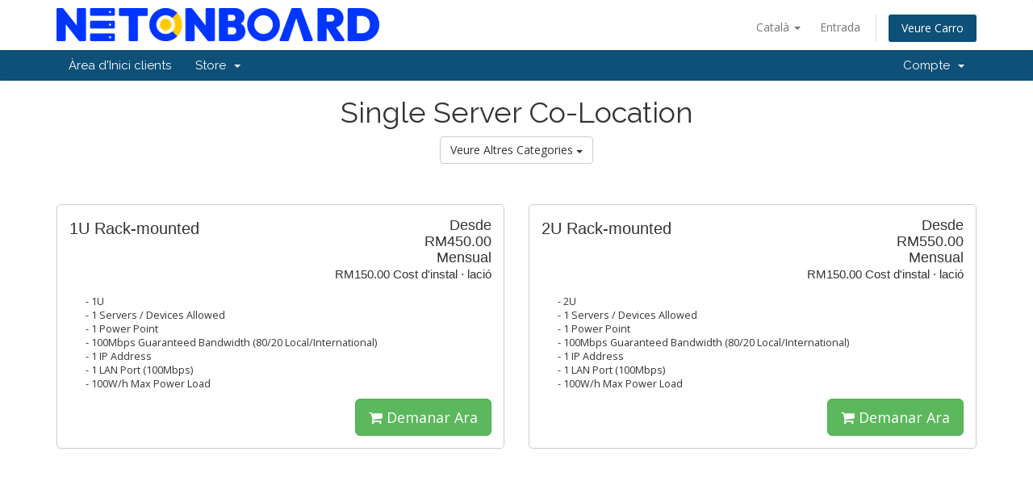

--- FILE ---
content_type: text/html; charset=utf-8
request_url: https://billing.netonboard.com/cart.php?gid=6&language=catalan
body_size: 24811
content:
<!DOCTYPE html>
<html lang="en">
<head>
    <meta charset="utf-8" />
    <meta http-equiv="X-UA-Compatible" content="IE=edge">
    <meta name="viewport" content="width=device-width, initial-scale=1">
    <title>Carro de Comandes - Net Onboard Sdn Bhd</title>

    <!-- Styling -->
<link href="//fonts.googleapis.com/css?family=Open+Sans:300,400,600|Raleway:400,700" rel="stylesheet">
<link href="/templates/netonboard/css/all.min.css?v=bd2c88" rel="stylesheet">
<link href="/templates/netonboard/css/custom.css" rel="stylesheet">

<!-- HTML5 Shim and Respond.js IE8 support of HTML5 elements and media queries -->
<!-- WARNING: Respond.js doesn't work if you view the page via file:// -->
<!--[if lt IE 9]>
  <script src="https://oss.maxcdn.com/libs/html5shiv/3.7.0/html5shiv.js"></script>
  <script src="https://oss.maxcdn.com/libs/respond.js/1.4.2/respond.min.js"></script>
<![endif]-->

<script type="text/javascript">
    var csrfToken = 'cc420aede7b8e99b7d2e72d5ae8608af6f6fe10f',
        markdownGuide = 'Markdown Guide',
        locale = 'en',
        saved = 'saved',
        saving = 'autosaving',
        whmcsBaseUrl = "";
</script>
<script src="/templates/netonboard/js/scripts.min.js?v=bd2c88"></script>



    <script type="text/javascript">

var _gaq = _gaq || [];
_gaq.push(['_setAccount', 'UA-125257256-3']);
_gaq.push(['_setDomainName', 'netonboard.com']);
_gaq.push(['_trackPageview']);

(function() {
var ga = document.createElement('script'); ga.type = 'text/javascript'; ga.async = true;
ga.src = ('https:' == document.location.protocol ? 'https://ssl' : 'http://www') + '.google-analytics.com/ga.js';
var s = document.getElementsByTagName('script')[0]; s.parentNode.insertBefore(ga, s);
})();

</script>



</head>
<body data-phone-cc-input="1">



<section id="header">
    <div class="container">
        <ul class="top-nav">
                            <li>
                    <a href="#" class="choose-language" data-toggle="popover" id="languageChooser">
                        Català
                        <b class="caret"></b>
                    </a>
                    <div id="languageChooserContent" class="hidden">
                        <ul>
                                                            <li>
                                    <a href="/cart.php?gid=6&amp;language=arabic">العربية</a>
                                </li>
                                                            <li>
                                    <a href="/cart.php?gid=6&amp;language=azerbaijani">Azerbaijani</a>
                                </li>
                                                            <li>
                                    <a href="/cart.php?gid=6&amp;language=catalan">Català</a>
                                </li>
                                                            <li>
                                    <a href="/cart.php?gid=6&amp;language=chinese">中文</a>
                                </li>
                                                            <li>
                                    <a href="/cart.php?gid=6&amp;language=croatian">Hrvatski</a>
                                </li>
                                                            <li>
                                    <a href="/cart.php?gid=6&amp;language=czech">Čeština</a>
                                </li>
                                                            <li>
                                    <a href="/cart.php?gid=6&amp;language=danish">Dansk</a>
                                </li>
                                                            <li>
                                    <a href="/cart.php?gid=6&amp;language=dutch">Nederlands</a>
                                </li>
                                                            <li>
                                    <a href="/cart.php?gid=6&amp;language=english">English</a>
                                </li>
                                                            <li>
                                    <a href="/cart.php?gid=6&amp;language=estonian">Estonian</a>
                                </li>
                                                            <li>
                                    <a href="/cart.php?gid=6&amp;language=farsi">Persian</a>
                                </li>
                                                            <li>
                                    <a href="/cart.php?gid=6&amp;language=french">Français</a>
                                </li>
                                                            <li>
                                    <a href="/cart.php?gid=6&amp;language=german">Deutsch</a>
                                </li>
                                                            <li>
                                    <a href="/cart.php?gid=6&amp;language=hebrew">עברית</a>
                                </li>
                                                            <li>
                                    <a href="/cart.php?gid=6&amp;language=hungarian">Magyar</a>
                                </li>
                                                            <li>
                                    <a href="/cart.php?gid=6&amp;language=italian">Italiano</a>
                                </li>
                                                            <li>
                                    <a href="/cart.php?gid=6&amp;language=macedonian">Macedonian</a>
                                </li>
                                                            <li>
                                    <a href="/cart.php?gid=6&amp;language=norwegian">Norwegian</a>
                                </li>
                                                            <li>
                                    <a href="/cart.php?gid=6&amp;language=portuguese-br">Português</a>
                                </li>
                                                            <li>
                                    <a href="/cart.php?gid=6&amp;language=portuguese-pt">Português</a>
                                </li>
                                                            <li>
                                    <a href="/cart.php?gid=6&amp;language=romanian">Română</a>
                                </li>
                                                            <li>
                                    <a href="/cart.php?gid=6&amp;language=russian">Русский</a>
                                </li>
                                                            <li>
                                    <a href="/cart.php?gid=6&amp;language=spanish">Español</a>
                                </li>
                                                            <li>
                                    <a href="/cart.php?gid=6&amp;language=swedish">Svenska</a>
                                </li>
                                                            <li>
                                    <a href="/cart.php?gid=6&amp;language=turkish">Türkçe</a>
                                </li>
                                                            <li>
                                    <a href="/cart.php?gid=6&amp;language=ukranian">Українська</a>
                                </li>
                                                    </ul>
                    </div>
                </li>
                                        <li>
                    <a href="/clientarea.php">Entrada</a>
                </li>
                                <li class="primary-action">
                    <a href="/cart.php?a=view" class="btn">
                        Veure Carro
                    </a>
                </li>
                                </ul>

                    <!--<a href="/index.php" class="logo"><img src="/assets/img/logo.png" alt="Net Onboard Sdn Bhd"></a>-->
            <a href="https://netonboard.com" class="logo"><img src="/assets/img/logo.png" alt="Net Onboard Sdn Bhd"></a>
        
    </div>
</section>

<section id="main-menu">

    <nav id="nav" class="navbar navbar-default navbar-main" role="navigation">
        <div class="container">
            <!-- Brand and toggle get grouped for better mobile display -->
            <div class="navbar-header">
                <button type="button" class="navbar-toggle" data-toggle="collapse" data-target="#primary-nav">
                    <span class="sr-only">Toggle navigation</span>
                    <span class="icon-bar"></span>
                    <span class="icon-bar"></span>
                    <span class="icon-bar"></span>
                </button>
            </div>

            <!-- Collect the nav links, forms, and other content for toggling -->
            <div class="collapse navbar-collapse" id="primary-nav">

                <ul class="nav navbar-nav">

                        <li menuItemName="Home" class="" id="Primary_Navbar-Home">
        <a href="/index.php">
                        Àrea d'Inici clients
                                </a>
            </li>
    <li menuItemName="Store" class="dropdown" id="Primary_Navbar-Store">
        <a class="dropdown-toggle" data-toggle="dropdown" href="#">
                        Store
                        &nbsp;<b class="caret"></b>        </a>
                    <ul class="dropdown-menu">
                            <li menuItemName="Browse Products Services" id="Primary_Navbar-Store-Browse_Products_Services">
                    <a href="/cart.php">
                                                Browse All
                                            </a>
                </li>
                            <li menuItemName="Shop Divider 1" class="nav-divider" id="Primary_Navbar-Store-Shop_Divider_1">
                    <a href="">
                                                -----
                                            </a>
                </li>
                            <li menuItemName="Dedicated Server" id="Primary_Navbar-Store-Dedicated_Server">
                    <a href="/cart.php?gid=35">
                                                Dedicated Server
                                            </a>
                </li>
                            <li menuItemName="Cloud Server &amp; Storage" id="Primary_Navbar-Store-Cloud_Server_&amp;_Storage">
                    <a href="/cart.php?gid=30">
                                                Cloud Server &amp; Storage
                                            </a>
                </li>
                            <li menuItemName="Cloud PBX" id="Primary_Navbar-Store-Cloud_PBX">
                    <a href="/cart.php?gid=47">
                                                Cloud PBX
                                            </a>
                </li>
                            <li menuItemName="Business Cloud Hosting" id="Primary_Navbar-Store-Business_Cloud_Hosting">
                    <a href="/cart.php?gid=31">
                                                Business Cloud Hosting
                                            </a>
                </li>
                            <li menuItemName="Security Defense &amp; Monitoring" id="Primary_Navbar-Store-Security_Defense_&amp;_Monitoring">
                    <a href="/cart.php?gid=40">
                                                Security Defense &amp; Monitoring
                                            </a>
                </li>
                            <li menuItemName="Single Server Co-Location" id="Primary_Navbar-Store-Single_Server_Co-Location">
                    <a href="/cart.php?gid=6">
                                                Single Server Co-Location
                                            </a>
                </li>
                            <li menuItemName="Multiple Server Co-Location" id="Primary_Navbar-Store-Multiple_Server_Co-Location">
                    <a href="/cart.php?gid=7">
                                                Multiple Server Co-Location
                                            </a>
                </li>
                            <li menuItemName="SSL Certificates" id="Primary_Navbar-Store-SSL_Certificates">
                    <a href="/cart.php?gid=10">
                                                SSL Certificates
                                            </a>
                </li>
                            <li menuItemName="Google Cloud" id="Primary_Navbar-Store-Google_Cloud">
                    <a href="/cart.php?gid=22">
                                                Google Cloud
                                            </a>
                </li>
                            <li menuItemName="Microsoft" id="Primary_Navbar-Store-Microsoft">
                    <a href="/cart.php?gid=38">
                                                Microsoft
                                            </a>
                </li>
                            <li menuItemName="Email Marketing" id="Primary_Navbar-Store-Email_Marketing">
                    <a href="/cart.php?gid=18">
                                                Email Marketing
                                            </a>
                </li>
                            <li menuItemName="Software" id="Primary_Navbar-Store-Software">
                    <a href="/cart.php?gid=13">
                                                Software
                                            </a>
                </li>
                            <li menuItemName="Support Charge" id="Primary_Navbar-Store-Support_Charge">
                    <a href="/cart.php?gid=16">
                                                Support Charge
                                            </a>
                </li>
                            <li menuItemName="Domain Add On" id="Primary_Navbar-Store-Domain_Add_On">
                    <a href="/cart.php?gid=17">
                                                Domain Add On
                                            </a>
                </li>
                            <li menuItemName="SmarterMail Upgrade Options" id="Primary_Navbar-Store-SmarterMail_Upgrade_Options">
                    <a href="/cart.php?gid=34">
                                                SmarterMail Upgrade Options
                                            </a>
                </li>
                            <li menuItemName="XOX" id="Primary_Navbar-Store-XOX">
                    <a href="/cart.php?gid=48">
                                                XOX
                                            </a>
                </li>
                            <li menuItemName="Register a New Domain" id="Primary_Navbar-Store-Register_a_New_Domain">
                    <a href="/cart.php?a=add&domain=register">
                                                Registrar un Nou Domini
                                            </a>
                </li>
                            <li menuItemName="Transfer a Domain to Us" id="Primary_Navbar-Store-Transfer_a_Domain_to_Us">
                    <a href="/cart.php?a=add&domain=transfer">
                                                transferir un Domini
                                            </a>
                </li>
                        </ul>
            </li>


                </ul>

                <ul class="nav navbar-nav navbar-right">

                        <li menuItemName="Account" class="dropdown" id="Secondary_Navbar-Account">
        <a class="dropdown-toggle" data-toggle="dropdown" href="#">
                        Compte
                        &nbsp;<b class="caret"></b>        </a>
                    <ul class="dropdown-menu">
                            <li menuItemName="Login" id="Secondary_Navbar-Account-Login">
                    <a href="/clientarea.php">
                                                Entrada
                                            </a>
                </li>
                            <li menuItemName="Divider" class="nav-divider" id="Secondary_Navbar-Account-Divider">
                    <a href="">
                                                -----
                                            </a>
                </li>
                            <li menuItemName="Forgot Password?" id="Secondary_Navbar-Account-Forgot_Password?">
                    <a href="/pwreset.php">
                                                Ha perdut la contrasenya?
                                            </a>
                </li>
                        </ul>
            </li>


                </ul>

            </div><!-- /.navbar-collapse -->
        </div>
    </nav>

</section>




<section id="main-body">
    <div class="container">
        <div class="row">

                <!-- Container for main page display content -->
        <div class="col-xs-12 main-content">
            

<script type="text/javascript" src="templates/orderforms/modern/js/main.js"></script>
<link rel="stylesheet" type="text/css" href="templates/orderforms/modern/style.css" />

<div id="order-modern">

    <div class="title-bar">
        <h1>Single Server Co-Location</h1>
        <div class="choosecat btn-group">
    <button type="button" class="btn btn-default dropdown-toggle" data-toggle="dropdown" aria-expanded="false">
        Veure Altres Categories <span class="caret"></span>
    </button>
    <ul class="dropdown-menu" role="menu">
                    <li><a href="cart.php?gid=35">Dedicated Server</a></li>
                    <li><a href="cart.php?gid=30">Cloud Server &amp; Storage</a></li>
                    <li><a href="cart.php?gid=47">Cloud PBX</a></li>
                    <li><a href="cart.php?gid=31">Business Cloud Hosting</a></li>
                    <li><a href="cart.php?gid=40">Security Defense &amp; Monitoring</a></li>
                    <li><a href="cart.php?gid=6">Single Server Co-Location</a></li>
                    <li><a href="cart.php?gid=7">Multiple Server Co-Location</a></li>
                    <li><a href="cart.php?gid=10">SSL Certificates</a></li>
                    <li><a href="cart.php?gid=22">Google Cloud</a></li>
                    <li><a href="cart.php?gid=38">Microsoft</a></li>
                    <li><a href="cart.php?gid=18">Email Marketing</a></li>
                    <li><a href="cart.php?gid=13">Software</a></li>
                    <li><a href="cart.php?gid=16">Support Charge</a></li>
                    <li><a href="cart.php?gid=17">Domain Add On</a></li>
                    <li><a href="cart.php?gid=34">SmarterMail Upgrade Options</a></li>
                    <li><a href="cart.php?gid=48">XOX</a></li>
                                    <li><a href="cart.php?a=add&domain=register">Registrar Domini</a></li>
                            <li><a href="cart.php?a=add&domain=transfer">Transferir Domini</a></li>
                <li><a href="cart.php?a=view">Veure Carro</a></li>
    </ul>
</div>

    </div>

    
    <div class="row">

                    <div class="col-md-6">
                <div id="product0" class="product" onclick="window.location='cart.php?a=add&pid=12'">

                    <div class="pricing">
                                                                                    Desde
                                <br />
                                                        <span class="pricing">RM450.00</span>
                            <br />
                                                            Mensual
                                                        <br>
                                                            <small>RM150.00 Cost d'instal · lació</small>
                                                                        </div>

                    <div class="name">
                        1U Rack-mounted
                                            </div>

                    
                    <div class="clear"></div>

                    <div class="description">- 1U<br />
- 1 Servers / Devices Allowed<br />
- 1 Power Point<br />
- 100Mbps Guaranteed Bandwidth (80/20 Local/International)<br />
- 1 IP Address<br />
- 1 LAN Port (100Mbps)<br />
- 100W/h Max Power Load<br />
</div>

                    <div class="text-right">
                        <a href="cart.php?a=add&pid=12" class="btn btn-success btn-lg"><i class="fa fa-shopping-cart"></i> Demanar Ara</a>
                    </div>

                </div>
            </div>

            
                    <div class="col-md-6">
                <div id="product1" class="product" onclick="window.location='cart.php?a=add&pid=13'">

                    <div class="pricing">
                                                                                    Desde
                                <br />
                                                        <span class="pricing">RM550.00</span>
                            <br />
                                                            Mensual
                                                        <br>
                                                            <small>RM150.00 Cost d'instal · lació</small>
                                                                        </div>

                    <div class="name">
                        2U Rack-mounted
                                            </div>

                    
                    <div class="clear"></div>

                    <div class="description">- 2U<br />
- 1 Servers / Devices Allowed<br />
- 1 Power Point<br />
- 100Mbps Guaranteed Bandwidth (80/20 Local/International)<br />
- 1 IP Address<br />
- 1 LAN Port (100Mbps)<br />
- 100W/h Max Power Load<br />
</div>

                    <div class="text-right">
                        <a href="cart.php?a=add&pid=13" class="btn btn-success btn-lg"><i class="fa fa-shopping-cart"></i> Demanar Ara</a>
                    </div>

                </div>
            </div>

                            </div>
                <div class="row">
            
        
    </div>

    
</div>




                </div><!-- /.main-content -->
                            <div class="clearfix"></div>
        </div>
    </div>
</section>

<section id="footer">
    <div class="container">
        <a href="#" class="back-to-top"><i class="fa fa-chevron-up"></i></a>
        <a href="https://billing.netonboard.com/tnc/Terms_and_Conditions.pdf" target="_blank" style="float: right; margin-left: 15px; text-decoration: none; color: #666;">Terms &amp; Conditions</a>
        <a href="https://billing.netonboard.com/tnc/Refund_and_Cancellation_Policy.pdf" target="_blank" style="float: right; margin-left: 15px; text-decoration: none; color: #666;">Refund and Cancellation Policy</a>
        <a href="https://billing.netonboard.com/tnc/Privacy_Policy.pdf" target="_blank" style="float: right; margin-left: 15px; text-decoration: none; color: #666;">Privacy Policy</a>        
        <a href="https://billing.netonboard.com/tnc/Contact_Us.pdf" target="_blank" style="float: right; margin-left: 15px; text-decoration: none; color: #666;">Contact Us</a>        
        <a href="https://billing.netonboard.com/tnc/About_Us.pdf" target="_blank" style="float: right; margin-left: 15px; text-decoration: none; color: #666;">About Us</a>
        <p>Copyright &copy; 2026 Net Onboard Sdn Bhd. All Rights Reserved.</p>
    </div>
</section>

<div class="modal system-modal fade" id="modalAjax" tabindex="-1" role="dialog" aria-hidden="true">
    <div class="modal-dialog">
        <div class="modal-content panel panel-primary">
            <div class="modal-header panel-heading">
                <button type="button" class="close" data-dismiss="modal">
                    <span aria-hidden="true">&times;</span>
                    <span class="sr-only">Close</span>
                </button>
                <h4 class="modal-title">Title</h4>
            </div>
            <div class="modal-body panel-body">
                Loading...
            </div>
            <div class="modal-footer panel-footer">
                <div class="pull-left loader">
                    <i class="fa fa-circle-o-notch fa-spin"></i> Loading...
                </div>
                <button type="button" class="btn btn-default" data-dismiss="modal">
                    Close
                </button>
                <button type="button" class="btn btn-primary modal-submit">
                    Submit
                </button>
            </div>
        </div>
    </div>
</div>



</body>
</html>
